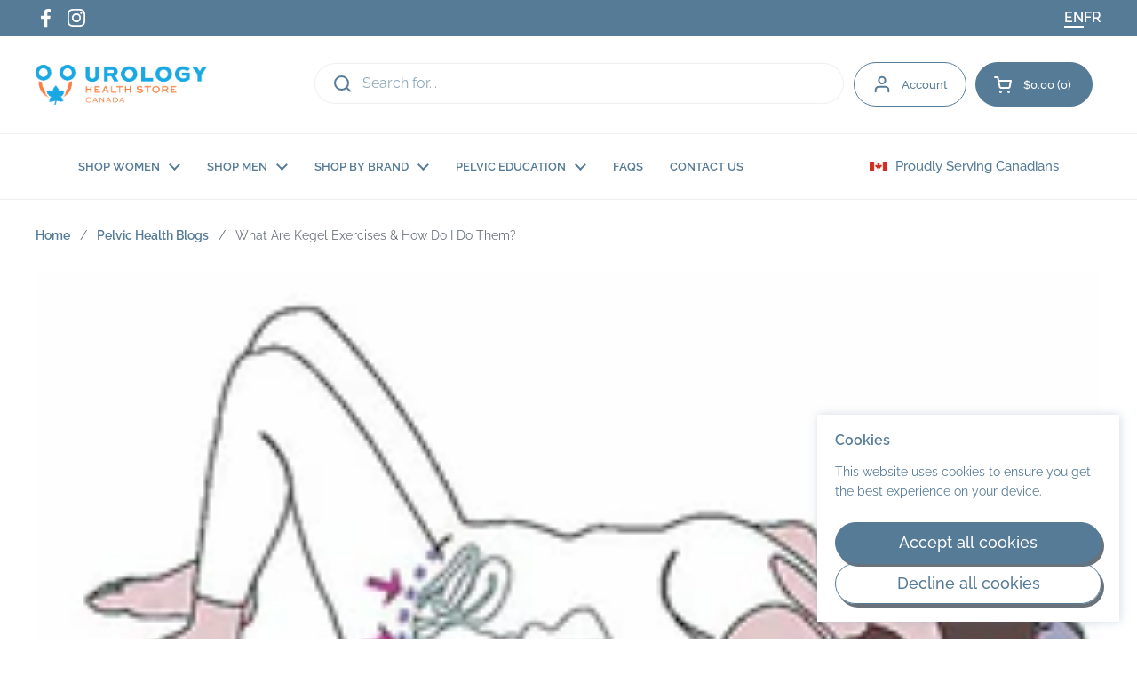

--- FILE ---
content_type: text/javascript
request_url: https://urologyhealthstore.ca/cdn/shop/t/21/assets/custom.js?v=59187478223138908131744935612
body_size: -589
content:
window.addEventListener("load",function(){setTimeout(function(){document.querySelectorAll(".product-price").forEach(function(price){const hasCompare=price.querySelector("del span"),original=price.querySelector(".product-price--original");hasCompare&&original&&(original.style.color="red")})},500)});
//# sourceMappingURL=/cdn/shop/t/21/assets/custom.js.map?v=59187478223138908131744935612


--- FILE ---
content_type: image/svg+xml
request_url: https://gifts.good-apps.co/assets/images/gift_icons/present.svg
body_size: -65
content:
<svg width="28" height="28" viewBox="0 0 28 28" fill="none" xmlns="http://www.w3.org/2000/svg">
    <path d="M27 6H21.4C21.8 5.4 22 4.7 22 4C22 1.8 20.2 0 18 0C16.4 0 14.9 0.8 14 2C13.1 0.8 11.6 0 10 0C7.8 0 6 1.8 6 4C6 4.7 6.2 5.4 6.6 6H1C0.4 6 0 6.4 0 7V13C0 13.6 0.4 14 1 14H3V27C3 27.6 3.4 28 4 28H11H17H24C24.6 28 25 27.6 25 27V14H27C27.6 14 28 13.6 28 13V7C28 6.4 27.6 6 27 6ZM11 8H14H17V12H11V8ZM18 2C19.1 2 20 2.9 20 4C20 5.1 19.1 6 18 6H15V5C15 3.3 16.3 2 18 2ZM8 4C8 2.9 8.9 2 10 2C11.7 2 13 3.3 13 5V6H10C8.9 6 8 5.1 8 4ZM12 26V14H16V26H12Z" fill="#676153"/>
</svg>